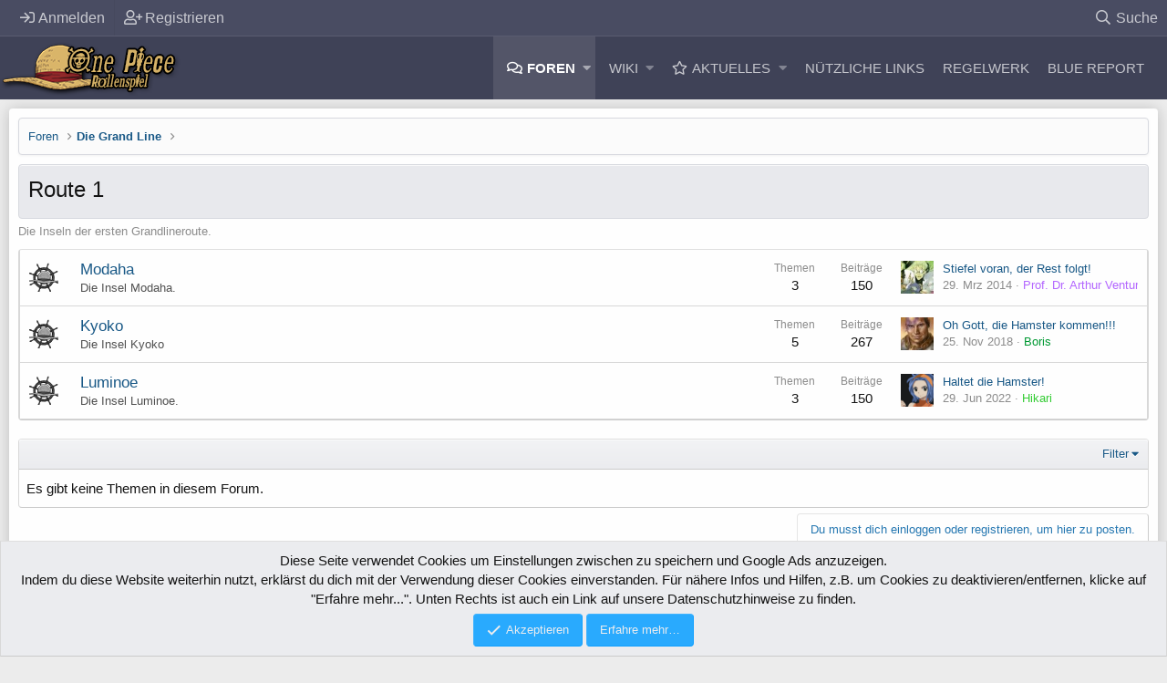

--- FILE ---
content_type: text/html; charset=utf-8
request_url: https://www.one-piece-rollenspiel.de/forums/route-1.285/
body_size: 13142
content:
<!DOCTYPE html>
<html id="XF" lang="de-DE" dir="LTR"
	data-app="public"
	data-template="forum_view"
	data-container-key="node-285"
	data-content-key=""
	data-logged-in="false"
	data-cookie-prefix="xf_"
	data-csrf="1768962865,f55d2ee9dd1e7f914627a095fc9d44bc"
	class="XenMake has-no-js template-forum_view "
	 data-run-jobs="">
<head>
	<meta charset="utf-8" />
	<meta http-equiv="X-UA-Compatible" content="IE=Edge" />
	<meta name="viewport" content="width=device-width, initial-scale=1, viewport-fit=cover">

	
	
	

	<title>Route 1 | Das One Piece Rollenspiel Forum</title>

	
		<link rel="canonical" href="https://www.one-piece-rollenspiel.de/forums/route-1.285/" />
	
		<link rel="alternate" type="application/rss+xml" title="RSS-Feed für Route 1" href="/forums/route-1.285/index.rss" />
	

	
		
	
	
	<meta property="og:site_name" content="Das One Piece Rollenspiel Forum" />


	
	
		
	
	
	<meta property="og:type" content="website" />


	
	
		
	
	
	
		<meta property="og:title" content="Route 1" />
		<meta property="twitter:title" content="Route 1" />
	


	
	
		
	
	
	
		<meta name="description" content="Die Inseln der ersten Grandlineroute." />
		<meta property="og:description" content="Die Inseln der ersten Grandlineroute." />
		<meta property="twitter:description" content="Die Inseln der ersten Grandlineroute." />
	


	
	
		
	
	
	<meta property="og:url" content="https://www.one-piece-rollenspiel.de/forums/route-1.285/" />


	
	

	
		<meta name="theme-color" content="#3f4257" />
	

	
	

	


	<link rel="preload" href="/styles/fonts/fa/fa-regular-400.woff2?_v=5.12.0" as="font" type="font/woff2" crossorigin="anonymous" />


	<link rel="preload" href="/styles/fonts/fa/fa-solid-900.woff2?_v=5.12.0" as="font" type="font/woff2" crossorigin="anonymous" />


<link rel="preload" href="/styles/fonts/fa/fa-brands-400.woff2?_v=5.12.0" as="font" type="font/woff2" crossorigin="anonymous" />

	<link rel="stylesheet" href="/css.php?css=public%3Anormalize.css%2Cpublic%3Acore.less%2Cpublic%3Aapp.less&amp;s=7&amp;l=2&amp;d=1653673290&amp;k=035db4fa7a0300a9207860f8d0f68c8e96b0d315" />

	<link rel="stylesheet" href="/css.php?css=public%3Anode_list.less%2Cpublic%3Anotices.less%2Cpublic%3Astructured_list.less%2Cpublic%3Axenmake.less%2Cpublic%3Axm_advancedFooter.less%2Cpublic%3Axm_liveBgSwitcher.less%2Cpublic%3Aextra.less&amp;s=7&amp;l=2&amp;d=1653673290&amp;k=394615a3f4bfd5acce618487fad3676eae9fdc6a" />

	
		<script src="/js/xf/preamble.min.js?_v=434e7fdc"></script>
	


	
	
	

	
	<!--XenForo_Require:CSS-->
	










<script class="js-klEditorTemplates" type="application/json">
	false
</script>
</head>
<body data-template="forum_view">

<div class="p-pageWrapper" id="top">


	<div class="p-staffBar">
		<div class="p-staffBar-inner hScroller" data-xf-init="h-scroller">
			<div class="hScroller-scroll">
			
				

				

				

				


				
					</div>
	<div class="p-nav-opposite">
		<div class="p-navgroup p-account p-navgroup--guest">
			
				<a href="/login/" class="p-navgroup-link p-navgroup-link--iconic p-navgroup-link--logIn"
					data-xf-click="overlay" data-follow-redirects="on">
					<i aria-hidden="true"></i>
					<span class="p-navgroup-linkText">Anmelden</span>
				</a>
				
					<a href="/register/" class="p-navgroup-link p-navgroup-link--iconic p-navgroup-link--register"
						data-xf-click="overlay" data-follow-redirects="on">
						<i aria-hidden="true"></i>
						<span class="p-navgroup-linkText">Registrieren</span>
					</a>
				
			
		</div>

		<div class="p-navgroup p-discovery">
			<a href="/whats-new/"
				class="p-navgroup-link p-navgroup-link--iconic p-navgroup-link--whatsnew"
				aria-label="Aktuelles"
				title="Aktuelles">
				<i aria-hidden="true"></i>
				<span class="p-navgroup-linkText">Aktuelles</span>
			</a>
			
			
			
			
				
	
		<a href="/search/"
			class="p-navgroup-link p-navgroup-link--iconic p-navgroup-link--search"
			data-xf-click="menu"
			data-xf-key="/"
			aria-label="Suche"
			aria-expanded="false"
			aria-haspopup="true"
			title="Suche">
			<i aria-hidden="true"></i>
			<span class="p-navgroup-linkText">Suche</span>
		</a>
		<div class="menu menu--structural menu--wide" data-menu="menu" aria-hidden="true">
			<form action="/search/search" method="post"
				class="menu-content"
				data-xf-init="quick-search">

				<h3 class="menu-header">Suche</h3>
				
				<div class="menu-row">
					
						<div class="inputGroup inputGroup--joined">
							<input type="text" class="input" name="keywords" placeholder="Suche…" aria-label="Suche" data-menu-autofocus="true" />
							
			<select name="constraints" class="js-quickSearch-constraint input" aria-label="Suchen in">
				<option value="">Überall</option>
<option value="{&quot;search_type&quot;:&quot;post&quot;}">Themen</option>
<option value="{&quot;search_type&quot;:&quot;post&quot;,&quot;c&quot;:{&quot;nodes&quot;:[285],&quot;child_nodes&quot;:1}}">Dieses Forum</option>

			</select>
		
						</div>
					
				</div>

				
				<div class="menu-row">
					<label class="iconic"><input type="checkbox"  name="c[title_only]" value="1" /><i aria-hidden="true"></i><span class="iconic-label">Nur Titel durchsuchen</span></label>

				</div>
				
				<div class="menu-row">
					<div class="inputGroup">
						<span class="inputGroup-text" id="ctrl_search_menu_by_member">Von:</span>
						<input type="text" class="input" name="c[users]" data-xf-init="auto-complete" placeholder="Mitglied" aria-labelledby="ctrl_search_menu_by_member" />
					</div>
				</div>
				<div class="menu-footer">
					<span class="menu-footer-controls">
						<button type="submit" class="button--primary button button--icon button--icon--search"><span class="button-text">Suche</span></button>
						<a href="/search/" class="button"><span class="button-text">Erweiterte Suche…</span></a>
					</span>
				</div>

				<input type="hidden" name="_xfToken" value="1768962865,f55d2ee9dd1e7f914627a095fc9d44bc" />
			</form>
		</div>
	

			
			
			
		</div>
	</div>

					
						
					
					<div>
				
			
			</div>
		</div>
	</div>


<header class="p-header" id="header">
	<div class="p-header-inner">
		<div class="p-header-content">

			<div class="p-header-logo p-header-logo--image">
				<a href="/">
				
					<img src="/styles/custompics/xen-logo.png"
						alt="Das One Piece Rollenspiel Forum"
						 />
						
				</a>
			</div>
			
			

			
		</div>
	</div>
</header>





	<div class="p-navSticky p-navSticky--primary" data-xf-init="sticky-header">
		
	<nav class="p-nav">
		<div class="p-nav-inner">
			<a class="p-nav-menuTrigger" data-xf-click="off-canvas" data-menu=".js-headerOffCanvasMenu" role="button" tabindex="0">
				<i aria-hidden="true"></i>
				<span class="p-nav-menuText">Menü</span>
			</a>

			<div class="p-nav-smallLogo">
				<a href="/">
					<img src="/styles/custompics/xen-logo.png"
						alt="Das One Piece Rollenspiel Forum"
					 />
				</a>
			</div>

			<div class="p-nav-scroller hScroller" data-xf-init="h-scroller" data-auto-scroll=".p-navEl.is-selected">
				<div class="hScroller-scroll">
					<ul class="p-nav-list js-offCanvasNavSource">
						
							<li>
								
	<div class="p-navEl is-selected" data-has-children="true">
		

			
	
	<a href="/"
		class="p-navEl-link p-navEl-link--splitMenu "
		
		
		data-nav-id="forums">Foren</a>


			<a data-xf-key="1"
				data-xf-click="menu"
				data-menu-pos-ref="< .p-navEl"
				class="p-navEl-splitTrigger"
				role="button"
				tabindex="0"
				aria-label="Toggle erweitert"
				aria-expanded="false"
				aria-haspopup="true"></a>

		
		
			<div class="menu menu--structural" data-menu="menu" aria-hidden="true">
				<div class="menu-content">
					
						
	
	
	<a href="/whats-new/posts/"
		class="menu-linkRow u-indentDepth0 js-offCanvasCopy "
		
		
		data-nav-id="newPosts">Neue Beiträge</a>

	

					
						
	
	
	<a href="/search/?type=post"
		class="menu-linkRow u-indentDepth0 js-offCanvasCopy "
		
		
		data-nav-id="searchForums">Foren durchsuchen</a>

	

					
				</div>
			</div>
		
	</div>

							</li>
						
							<li>
								
	<div class="p-navEl " data-has-children="true">
		

			
	
	<a href="/wiki/"
		class="p-navEl-link p-navEl-link--splitMenu "
		
		
		data-nav-id="EWRcarta">Wiki</a>


			<a data-xf-key="2"
				data-xf-click="menu"
				data-menu-pos-ref="< .p-navEl"
				class="p-navEl-splitTrigger"
				role="button"
				tabindex="0"
				aria-label="Toggle erweitert"
				aria-expanded="false"
				aria-haspopup="true"></a>

		
		
			<div class="menu menu--structural" data-menu="menu" aria-hidden="true">
				<div class="menu-content">
					
						
	
	
	<a href="/wiki/special/pages"
		class="menu-linkRow u-indentDepth0 js-offCanvasCopy "
		
		
		data-nav-id="EWRcarta_pages">Seiten</a>

	

					
						
	
	
	<a href="/wiki/special/activity/"
		class="menu-linkRow u-indentDepth0 js-offCanvasCopy "
		
		
		data-nav-id="EWRcarta_activity">Letzte Aktivität</a>

	

					
				</div>
			</div>
		
	</div>

							</li>
						
							<li>
								
	<div class="p-navEl " data-has-children="true">
		

			
	
	<a href="/whats-new/"
		class="p-navEl-link p-navEl-link--splitMenu "
		
		
		data-nav-id="whatsNew">Aktuelles</a>


			<a data-xf-key="3"
				data-xf-click="menu"
				data-menu-pos-ref="< .p-navEl"
				class="p-navEl-splitTrigger"
				role="button"
				tabindex="0"
				aria-label="Toggle erweitert"
				aria-expanded="false"
				aria-haspopup="true"></a>

		
		
			<div class="menu menu--structural" data-menu="menu" aria-hidden="true">
				<div class="menu-content">
					
						
	
	
	<a href="/whats-new/posts/"
		class="menu-linkRow u-indentDepth0 js-offCanvasCopy "
		 rel="nofollow"
		
		data-nav-id="whatsNewPosts">Neue Beiträge</a>

	

					
						
	
	
	<a href="/whats-new/profile-posts/"
		class="menu-linkRow u-indentDepth0 js-offCanvasCopy "
		 rel="nofollow"
		
		data-nav-id="whatsNewProfilePosts">Profilnachrichten</a>

	

					
						
	
	
	<a href="/whats-new/latest-activity"
		class="menu-linkRow u-indentDepth0 js-offCanvasCopy "
		 rel="nofollow"
		
		data-nav-id="latestActivity">Letzte Aktivität</a>

	

					
				</div>
			</div>
		
	</div>

							</li>
						
							<li>
								
	<div class="p-navEl " data-has-children="true">
		<a data-xf-key="4"
			data-xf-click="menu"
			data-menu-pos-ref="< .p-navEl"
			class="p-navEl-linkHolder"
			role="button"
			tabindex="0"
			aria-expanded="false"
			aria-haspopup="true">
			
	
	<span 
		class="p-navEl-link p-navEl-link--menuTrigger "
		
		
		data-nav-id="nuetzliche_links_nav">Nützliche Links</span>

		</a>

		
		
			<div class="menu menu--structural" data-menu="menu" aria-hidden="true">
				<div class="menu-content">
					
						
	
	
	<a href="/threads/avatarliste.455"
		class="menu-linkRow u-indentDepth0 js-offCanvasCopy "
		
		
		data-nav-id="avatar_liste_nav">Avatar Liste</a>

	

					
						
	
	
	<a href="/threads/exp-kontostand.1608"
		class="menu-linkRow u-indentDepth0 js-offCanvasCopy "
		
		
		data-nav-id="exp_kontostand_nav">EXP Kontostand</a>

	

					
						
	
	
	<a href="/threads/sammlung-aller-codevorlagen.5967"
		class="menu-linkRow u-indentDepth0 js-offCanvasCopy "
		
		
		data-nav-id="codevorlagen_nav">Codevorlagen</a>

	

					
						
	
	
	<a href="/threads/ruhmeshalle.3377"
		class="menu-linkRow u-indentDepth0 js-offCanvasCopy "
		
		
		data-nav-id="ruhmeshalle_nav">Ruhmeshalle</a>

	

					
						
	
	
	<a href="/threads/die-weltregierung-und-die-marine.800"
		class="menu-linkRow u-indentDepth0 js-offCanvasCopy "
		
		
		data-nav-id="weltregierung_und_marine_nav">Die Weltregierung und die Marine</a>

	

					
						
	
	
	<a href="/threads/oeffentliche-npc-uebersicht.3386"
		class="menu-linkRow u-indentDepth0 js-offCanvasCopy "
		
		
		data-nav-id="oeffentliche_npc_uebersicht_nav">Öffentliche NPC Übersicht</a>

	

					
						
	
	
	<a href="/threads/einsteigen-bei-www-one-piece-rollenspiel-de.61"
		class="menu-linkRow u-indentDepth0 js-offCanvasCopy "
		
		
		data-nav-id="einsteigen_nav">Einsteigen bei www.one-piece-rollenspiel.de</a>

	

					
						
	
	
	<a href="/threads/organisationsstruktur-und-forenteam.741"
		class="menu-linkRow u-indentDepth0 js-offCanvasCopy "
		
		
		data-nav-id="organisationsstruktur_nav">Organisationsstruktur und Forenteam</a>

	

					
						
	
	
	<a href="/threads/crewvorstellungen.1909"
		class="menu-linkRow u-indentDepth0 js-offCanvasCopy "
		
		
		data-nav-id="crewvorstellungen_nav">Crewvorstellungen</a>

	

					
						
	
	
	<a href="/threads/crews-in-der-gruendung.3722"
		class="menu-linkRow u-indentDepth0 js-offCanvasCopy "
		
		
		data-nav-id="crews_in_gruendung_nav">Crews in Gründung</a>

	

					
				</div>
			</div>
		
	</div>

							</li>
						
							<li>
								
	<div class="p-navEl " data-has-children="true">
		<a data-xf-key="5"
			data-xf-click="menu"
			data-menu-pos-ref="< .p-navEl"
			class="p-navEl-linkHolder"
			role="button"
			tabindex="0"
			aria-expanded="false"
			aria-haspopup="true">
			
	
	<span 
		class="p-navEl-link p-navEl-link--menuTrigger "
		
		
		data-nav-id="regelwerk_nav">Regelwerk</span>

		</a>

		
		
			<div class="menu menu--structural" data-menu="menu" aria-hidden="true">
				<div class="menu-content">
					
						
	
	
	<a href="/help/forenregeln"
		class="menu-linkRow u-indentDepth0 js-offCanvasCopy "
		
		
		data-nav-id="forenregeln_nav"><strong>Forenregeln</strong></a>

	

					
						
	
	
	<a href="/threads/regeln-zur-bewerbung-und-zur-charaktererstellung.6818"
		class="menu-linkRow u-indentDepth0 js-offCanvasCopy "
		
		
		data-nav-id="bewerbungsregeln_nav"><strong>Bewerbungsregeln</strong></a>

	

					
						
	
	
	<a href="/forums/-/rollenspielregelwerk.168"
		class="menu-linkRow u-indentDepth0 js-offCanvasCopy "
		
		
		data-nav-id="rollenspielregelwerk"><strong>Rollenspielregelwerk</strong></a>

	
		
			
	
	
	<a href="/threads/regeln-zum-beitritt-des-rollenspiels.6816"
		class="menu-linkRow u-indentDepth1 js-offCanvasCopy "
		
		
		data-nav-id="regeln_zum_beitritt_nav">Regeln zum Beitritt des Rollenspiels</a>

	

		
			
	
	
	<a href="/threads/rollenspielregeln.1592"
		class="menu-linkRow u-indentDepth1 js-offCanvasCopy "
		
		
		data-nav-id="rollenspielregeln_nav">Rollenspielregeln</a>

	

		
			
	
	
	<a href="/threads/schreibregeln.1591"
		class="menu-linkRow u-indentDepth1 js-offCanvasCopy "
		
		
		data-nav-id="schreibregeln">Schreibregeln</a>

	

		
			
	
	
	<a href="/threads/spielerfaktionen.6817"
		class="menu-linkRow u-indentDepth1 js-offCanvasCopy "
		
		
		data-nav-id="spielerfaktionen_nav">Spielerfaktionen</a>

	

		
			
	
	
	<a href="/threads/kampfklassen.1590"
		class="menu-linkRow u-indentDepth1 js-offCanvasCopy "
		
		
		data-nav-id="kampfklassen_nav">Kampfklassen</a>

	

		
			
	
	
	<a href="/threads/jobklassen.1589"
		class="menu-linkRow u-indentDepth1 js-offCanvasCopy "
		
		
		data-nav-id="jobklassen_nav">Jobklassen</a>

	

		
			
	
	
	<a href="/threads/attribute.1588"
		class="menu-linkRow u-indentDepth1 js-offCanvasCopy "
		
		
		data-nav-id="attribute_nav">Attribute</a>

	

		
			
	
	
	<a href="/threads/erfahrungspunktesystem.1587"
		class="menu-linkRow u-indentDepth1 js-offCanvasCopy "
		
		
		data-nav-id="erfahrungspunktesystem_nav">Erfahrungspunktesystem</a>

	

		
			
	
	
	<a href="/threads/waffenregeln.1586"
		class="menu-linkRow u-indentDepth1 js-offCanvasCopy "
		
		
		data-nav-id="waffenregeln_nav">Waffenregeln</a>

	

		
			
	
	
	<a href="/threads/teufelsfrucht-regeln.1585"
		class="menu-linkRow u-indentDepth1 js-offCanvasCopy "
		
		
		data-nav-id="teufelsfrucht_regeln_nav">Teufelsfrucht Regeln</a>

	

		
			
	
	
	<a href="/threads/kopfgeldjaeger-regeln.1583"
		class="menu-linkRow u-indentDepth1 js-offCanvasCopy "
		
		
		data-nav-id="kopfgeldjaeger_nav">Kopfgeldjäger Regeln</a>

	

		
			
	
	
	<a href="/threads/kapitaensregeln.1584"
		class="menu-linkRow u-indentDepth1 js-offCanvasCopy "
		
		
		data-nav-id="kapitaensregeln_nav">Kapitänsregeln</a>

	

		
			
	
	
	<a href="/threads/grandline-regeln.1581"
		class="menu-linkRow u-indentDepth1 js-offCanvasCopy "
		
		
		data-nav-id="grandline_regeln_nav">Grandline Regeln</a>

	

		
			
	
	
	<a href="/threads/zweitcharaktere.1582"
		class="menu-linkRow u-indentDepth1 js-offCanvasCopy "
		
		
		data-nav-id="zweitcharacter_nav">Zweitcharaktere</a>

	

		
		
			<hr class="menu-separator" />
		
	

					
						
	
	
	<a href="/forums/-/techniken.392"
		class="menu-linkRow u-indentDepth0 js-offCanvasCopy "
		
		
		data-nav-id="technikregeln_nav"><strong>Technikregeln</strong></a>

	
		
			
	
	
	<a href="/threads/regeln-und-richtlinien-fuer-selbst-erfundene-techniken-stile-teufelsfruechte-usw.2882"
		class="menu-linkRow u-indentDepth1 js-offCanvasCopy "
		
		
		data-nav-id="selbst_erfundene_Techniken_nav">Selbst erfundene Techniken</a>

	

		
			
	
	
	<a href="/threads/uebersicht.1572"
		class="menu-linkRow u-indentDepth1 js-offCanvasCopy "
		
		
		data-nav-id="technikliste_nav">Technikliste</a>

	

		
		
			<hr class="menu-separator" />
		
	

					
						
	
	
	<a href="/forums/-/inseln.396"
		class="menu-linkRow u-indentDepth0 js-offCanvasCopy "
		
		
		data-nav-id="verwaltungsregeln_nav"><strong>Verwaltungsregeln</strong></a>

	
		
			
	
	
	<a href="/threads/regeln-zum-vorstellen-von-inseln-und-inselupdates.3033"
		class="menu-linkRow u-indentDepth1 js-offCanvasCopy "
		
		
		data-nav-id="inselregeln_nav">Regeln zum Vorstellen von Inseln und Inselupdates</a>

	

		
		
			<hr class="menu-separator" />
		
	

					
				</div>
			</div>
		
	</div>

							</li>
						
							<li>
								
	<div class="p-navEl " >
		

			
	
	<a href="https://blue.one-piece-rollenspiel.de/"
		class="p-navEl-link "
		 target="_blank" rel="nofollow"
		data-xf-key="6"
		data-nav-id="zeitung_nav">Blue Report</a>


			

		
		
	</div>

							</li>
						
					</ul>
				</div>
			</div>
			
			
		</div>
	</nav>

	</div>
	
	
		<div class="p-sectionLinks">
			<div class="p-sectionLinks-inner hScroller" data-xf-init="h-scroller">
				<div class="hScroller-scroll">
					<ul class="p-sectionLinks-list">
					
						<li>
							
	<div class="p-navEl " >
		

			
	
	<a href="/whats-new/posts/"
		class="p-navEl-link "
		
		data-xf-key="alt+1"
		data-nav-id="newPosts">Neue Beiträge</a>


			

		
		
	</div>

						</li>
					
						<li>
							
	<div class="p-navEl " >
		

			
	
	<a href="/search/?type=post"
		class="p-navEl-link "
		
		data-xf-key="alt+2"
		data-nav-id="searchForums">Foren durchsuchen</a>


			

		
		
	</div>

						</li>
					
					</ul>
				</div>
			</div>
		</div>
	



<div class="offCanvasMenu offCanvasMenu--nav js-headerOffCanvasMenu" data-menu="menu" aria-hidden="true" data-ocm-builder="navigation">
	<div class="offCanvasMenu-backdrop" data-menu-close="true"></div>
	<div class="offCanvasMenu-content">
		<div class="offCanvasMenu-header">
			Menü
			<a class="offCanvasMenu-closer" data-menu-close="true" role="button" tabindex="0" aria-label="Schließen"></a>
		</div>
		
			<div class="p-offCanvasRegisterLink">
				<div class="offCanvasMenu-linkHolder">
					<a href="/login/" class="offCanvasMenu-link" data-xf-click="overlay" data-menu-close="true">
						Anmelden
					</a>
				</div>
				<hr class="offCanvasMenu-separator" />
				
					<div class="offCanvasMenu-linkHolder">
						<a href="/register/" class="offCanvasMenu-link" data-xf-click="overlay" data-menu-close="true">
							Registrieren
						</a>
					</div>
					<hr class="offCanvasMenu-separator" />
				
			</div>
		
		<div class="js-offCanvasNavTarget"></div>
	</div>
</div>

<!-- XENMAKE MESSAGE -->


<div class="p-body">
	<div class="p-body-inner">
		<div class="p-body-content">		
			
				


<div class="bgChooser clearfix">
			<ul>
				<li id="bg-1"></li>
				<li id="bg-2"></li>
				<li id="bg-3"></li>
				<li id="bg-4"></li>
				<li id="bg-5"></li>
				<li id="bg-6"></li>
				<li id="bg-7"></li>
			</ul>
			<div class="closeBgChooser" data-xf-init="tooltip" data-original-title="Close"><i class="fa fa-window-close" aria-hidden="true"></i></div>

</div>

			
			<!--XF:EXTRA_OUTPUT-->

			

			

			
			<div class='breadcrumb-content'>
			
	
		<ul class="p-breadcrumbs "
			itemscope itemtype="https://schema.org/BreadcrumbList">
		
			

			
			

			
				
				
	<li itemprop="itemListElement" itemscope itemtype="https://schema.org/ListItem">
		<a href="/" itemprop="item">
			<span itemprop="name">Foren</span>
		</a>
		<meta itemprop="position" content="1" />
	</li>

			
			
				
				
	<li itemprop="itemListElement" itemscope itemtype="https://schema.org/ListItem">
		<a href="/categories/die-grand-line.31/" itemprop="item">
			<span itemprop="name">Die Grand Line</span>
		</a>
		<meta itemprop="position" content="2" />
	</li>

			

		
		</ul>
		
	

			</div>
			

			


	<noscript><div class="blockMessage blockMessage--important blockMessage--iconic u-noJsOnly">JavaScript ist deaktiviert. Für eine bessere Darstellung aktiviere bitte JavaScript in deinem Browser, bevor du fortfährst.</div></noscript>

			
	<!--[if lt IE 9]><div class="blockMessage blockMessage&#45;&#45;important blockMessage&#45;&#45;iconic">Du verwendest einen veralteten Browser. Es ist möglich, dass diese oder andere Websites nicht korrekt angezeigt werden.<br />Du solltest ein Upgrade durchführen oder ein <a href="https://www.google.com/chrome/browser/" target="_blank">alternativer Browser</a> verwenden.</div><![endif]-->


			
				<div class="p-body-header">
				
					
						<div class="p-title ">
						
							
										
									<h1 class="p-title-value">Route 1</h1>
								
							
							
						
						</div>
					

					
						<div class="p-description">Die Inseln der ersten Grandlineroute.</div>
					
				
				</div>
			

			<div class="p-body-main  ">
				

				<div class="p-body-content">
					
					<div class="p-body-pageContent">





	
	
	






	

	
		
	








	
	<div class="block">
		<div class="block-container">
			<div class="block-body">
				
	
	
		
	
	
	
		
	

	<div class="node node--id272 node--depth2 node--forum node--read">
		<div class="node-body">
			<span class="node-icon" aria-hidden="true"><i></i></span>
			<div class="node-main js-nodeMain">
				

				
				<h3 class="node-title">
					<a href="/forums/modaha.272/" data-xf-init="" data-shortcut="node-description">Modaha</a>
				</h3>
				
					<div class="node-description ">Die Insel Modaha.</div>
				

				<div class="node-meta">
					
						<div class="node-statsMeta">
							<dl class="pairs pairs--inline">
								<dt>Themen</dt>
								<dd>3</dd>
							</dl>
							<dl class="pairs pairs--inline">
								<dt>Beiträge</dt>
								<dd>150</dd>
							</dl>
						</div>
					

					
						
	
	

					
				</div>

				

				
			</div>

			
				<div class="node-stats">
					<dl class="pairs pairs--rows">
						<dt>Themen</dt>
						<dd>3</dd>
					</dl>
					<dl class="pairs pairs--rows">
						<dt>Beiträge</dt>
						<dd>150</dd>
					</dl>
				</div>
			

			<div class="node-extra">
	
				
					<div class="node-extra-icon">
						
							<a href="/members/prof-dr-arthur-venture.1561/" class="avatar avatar--xs" data-user-id="1561" data-xf-init="member-tooltip">
			<img src="/data/avatars/s/1/1561.jpg?1397280178" srcset="/data/avatars/m/1/1561.jpg?1397280178 2x" alt="Prof. Dr. Arthur Venture" class="avatar-u1561-s" /> 
		</a>
						
					</div>
					<div class="node-extra-row">
						
							<a href="/threads/stiefel-voran-der-rest-folgt.5484/post-60503" class="node-extra-title" title="Stiefel voran, der Rest folgt!">Stiefel voran, der Rest folgt!</a>
						
					</div>
					<div class="node-extra-row">
						<ul class="listInline listInline--bullet">
							<li><time  class="node-extra-date u-dt" dir="auto" datetime="2014-03-29T21:04:28+0100" data-time="1396123468" data-date-string="29. Mrz 2014" data-time-string="21:04" title="29. Mrz 2014 um 21:04">29. Mrz 2014</time></li>
							
								<li class="node-extra-user"><a href="/members/prof-dr-arthur-venture.1561/" class="username " dir="auto" data-user-id="1561" data-xf-init="member-tooltip"><span class="username--style13">Prof. Dr. Arthur Venture</span></a></li>
							
						</ul>
					</div>
				
			</div>
		</div>
	</div>

	


	

	
		
	
	
	
		
	

	<div class="node node--id290 node--depth2 node--forum node--read">
		<div class="node-body">
			<span class="node-icon" aria-hidden="true"><i></i></span>
			<div class="node-main js-nodeMain">
				

				
				<h3 class="node-title">
					<a href="/forums/kyoko.290/" data-xf-init="" data-shortcut="node-description">Kyoko</a>
				</h3>
				
					<div class="node-description ">Die Insel Kyoko</div>
				

				<div class="node-meta">
					
						<div class="node-statsMeta">
							<dl class="pairs pairs--inline">
								<dt>Themen</dt>
								<dd>5</dd>
							</dl>
							<dl class="pairs pairs--inline">
								<dt>Beiträge</dt>
								<dd>267</dd>
							</dl>
						</div>
					

					
						
	
	

					
				</div>

				

				
			</div>

			
				<div class="node-stats">
					<dl class="pairs pairs--rows">
						<dt>Themen</dt>
						<dd>5</dd>
					</dl>
					<dl class="pairs pairs--rows">
						<dt>Beiträge</dt>
						<dd>267</dd>
					</dl>
				</div>
			

			<div class="node-extra">
	
				
					<div class="node-extra-icon">
						
							<a href="/members/boris.401/" class="avatar avatar--xs" data-user-id="401" data-xf-init="member-tooltip">
			<img src="/data/avatars/s/0/401.jpg?1490726750" srcset="/data/avatars/m/0/401.jpg?1490726750 2x" alt="Boris" class="avatar-u401-s" /> 
		</a>
						
					</div>
					<div class="node-extra-row">
						
							<a href="/threads/oh-gott-die-hamster-kommen.6099/post-69217" class="node-extra-title" title="Oh Gott, die Hamster kommen!!!">Oh Gott, die Hamster kommen!!!</a>
						
					</div>
					<div class="node-extra-row">
						<ul class="listInline listInline--bullet">
							<li><time  class="node-extra-date u-dt" dir="auto" datetime="2018-11-25T23:06:23+0100" data-time="1543183583" data-date-string="25. Nov 2018" data-time-string="23:06" title="25. Nov 2018 um 23:06">25. Nov 2018</time></li>
							
								<li class="node-extra-user"><a href="/members/boris.401/" class="username " dir="auto" data-user-id="401" data-xf-init="member-tooltip"><span class="username--style12 username--moderator">Boris</span></a></li>
							
						</ul>
					</div>
				
			</div>
		</div>
	</div>

	


	

	
		
	
	
	
		
	

	<div class="node node--id273 node--depth2 node--forum node--read">
		<div class="node-body">
			<span class="node-icon" aria-hidden="true"><i></i></span>
			<div class="node-main js-nodeMain">
				

				
				<h3 class="node-title">
					<a href="/forums/luminoe.273/" data-xf-init="" data-shortcut="node-description">Luminoe</a>
				</h3>
				
					<div class="node-description ">Die Insel Luminoe.</div>
				

				<div class="node-meta">
					
						<div class="node-statsMeta">
							<dl class="pairs pairs--inline">
								<dt>Themen</dt>
								<dd>3</dd>
							</dl>
							<dl class="pairs pairs--inline">
								<dt>Beiträge</dt>
								<dd>150</dd>
							</dl>
						</div>
					

					
						
	
	

					
				</div>

				

				
			</div>

			
				<div class="node-stats">
					<dl class="pairs pairs--rows">
						<dt>Themen</dt>
						<dd>3</dd>
					</dl>
					<dl class="pairs pairs--rows">
						<dt>Beiträge</dt>
						<dd>150</dd>
					</dl>
				</div>
			

			<div class="node-extra">
	
				
					<div class="node-extra-icon">
						
							<a href="/members/hikari.1643/" class="avatar avatar--xs" data-user-id="1643" data-xf-init="member-tooltip">
			<img src="/data/avatars/s/1/1643.jpg?1581973301" srcset="/data/avatars/m/1/1643.jpg?1581973301 2x" alt="Hikari" class="avatar-u1643-s" /> 
		</a>
						
					</div>
					<div class="node-extra-row">
						
							<a href="/threads/haltet-die-hamster.6726/post-71715" class="node-extra-title" title="Haltet die Hamster!">Haltet die Hamster!</a>
						
					</div>
					<div class="node-extra-row">
						<ul class="listInline listInline--bullet">
							<li><time  class="node-extra-date u-dt" dir="auto" datetime="2022-06-29T21:06:24+0200" data-time="1656529584" data-date-string="29. Jun 2022" data-time-string="21:06" title="29. Jun 2022 um 21:06">29. Jun 2022</time></li>
							
								<li class="node-extra-user"><a href="/members/hikari.1643/" class="username " dir="auto" data-user-id="1643" data-xf-init="member-tooltip"><span class="username--style11">Hikari</span></a></li>
							
						</ul>
					</div>
				
			</div>
		</div>
	</div>

	


	

	

			</div>
		</div>
	</div>
	





<div class="block" data-xf-init="" data-type="thread" data-href="/inline-mod/">

	<div class="block-outer"></div>

	
	

	<div class="block-container">
		<div class="block-filterBar">
			<div class="filterBar">
				

				<a class="filterBar-menuTrigger" data-xf-click="menu" role="button" tabindex="0" aria-expanded="false" aria-haspopup="true">Filter</a>
				<div class="menu menu--wide" data-menu="menu" aria-hidden="true"
					data-href="/forums/route-1.285/filters"
					data-load-target=".js-filterMenuBody">
					<div class="menu-content">
						<h4 class="menu-header">Filtern auf:</h4>
						<div class="js-filterMenuBody">
							<div class="menu-row">Laden…</div>
						</div>
					</div>
				</div>
			</div>
		</div>

		

		<div class="block-body">
			<div class="structItemContainer">
				

	

	


				
					<div class="structItemContainer-group js-threadList">
						<div class="structItem js-emptyThreadList">
							<div class="structItem-cell">Es gibt keine Themen in diesem Forum.</div>
						</div>
					</div>
				
			</div>
		</div>
	</div>

	<div class="block-outer block-outer--after">
		
		
		
			<div class="block-outer-opposite">
				
					<a href="/login/" class="button--link button--wrap button" data-xf-click="overlay"><span class="button-text">
						Du musst dich einloggen oder registrieren, um hier zu posten.
					</span></a>
				
			</div>
		
	</div>
</div>


</div>
					
				</div>

				
			</div>

			
			<div class='breadcrumb-content bottom'>
			
	
		<ul class="p-breadcrumbs p-breadcrumbs--bottom"
			itemscope itemtype="https://schema.org/BreadcrumbList">
		
			

			
			

			
				
				
	<li itemprop="itemListElement" itemscope itemtype="https://schema.org/ListItem">
		<a href="/" itemprop="item">
			<span itemprop="name">Foren</span>
		</a>
		<meta itemprop="position" content="1" />
	</li>

			
			
				
				
	<li itemprop="itemListElement" itemscope itemtype="https://schema.org/ListItem">
		<a href="/categories/die-grand-line.31/" itemprop="item">
			<span itemprop="name">Die Grand Line</span>
		</a>
		<meta itemprop="position" content="2" />
	</li>

			

		
		</ul>
		
	

			</div>
			
		</div>
	</div>
</div>

<!-- XenMake Advanced Footer -->



<div class="xenMakeFooter">
    <div class="p-footer-inner">
        <ul class="footerColumnContainer">
            
				<li class="footerColumn footer_col1">
				
						
	
			
			<div class="block">
				<div class="block-container">
				<h3 class="block-minorHeader"><i class="fa fa-question-circle"></i>Über uns</h3>
					<div class="divider fw"></div>
					<div class="footer-content" align="justify">
Im Jahre 1997 startete die Mangaserie One Piece, welche es heute zum dritterfolgreichsten Comicfranchises der Welt gemacht hat, nur noch von Superman und Batman übertroffen. Die Serie hat eine Anime-Adaption, viele Filme, Videospiele und andere Dinge hervorgebracht.<br>
One Piece ist ein Welterfolg und hat in den 2000ern auch Deutschland eingefangen. Es gab unzählige Foren, wo Fans sich austauschen konnten und irgendwann wollten sie selbst Geschichten über das One-Piece-Universum erzählen und Teil davon sein. Das war die Geburtsstunde von One-Piece-Forenrollenspielen.
<br><br>
Wir sind eines der ältesten dieser Foren und 2008 online gegangen. Damals war die Serie bei der Thriller-Bark-Saga und wir haben es uns zur Aufgabe gemacht, Fans die Möglichkeit zu geben, sich einen Charakter in diesem geliebten Universum zu erstellen.<br>
Natürlich mussten wir ein paar Änderungen anstellen, da wir keine starre Welt haben wollten, wo die Spieler keinen Einfluss haben oder mit von anderen Fans geliebten Charakteren herumspringen können, wie sie wollen. Während wir uns also von Charakteren und Geschehnissen des Originals getrennt haben, ist der Geist der Serie geblieben.<br>
Mit viel Geduld, einigen Änderungen und Verbesserungen an den Spielregeln über die Zeit, zusätzlich zu unserem Bemühungen, allen Spielern eine faire, aber würdige Behandlung zu geben, haben wir ein großes Forum mit vielen Möglichkeiten aufgebaut, welches jeder Person langfristig viel Spaß bietet.
<br><br>
Nun ist es an euch zu entscheiden, ob ihr mit uns in dieser Welt spielen wollt. Es wird eine lange Reise, aber so wie in One Piece, ist die Reise das Ziel! Das große Piratenzeitalter hat begonnen!
</div>
				</div>
			</div>	
			

					
                </li>
            

            

            

            
				<li class="footerColumn footer_col4">
					
	
			
			<div class="block">
				<div class="block-container">
				<h3 class="block-minorHeader"><i class="fal fa-envelope"></i>Infos und Kontakt</h3>
					<div class="divider fw"></div>
					<ul class="footerList">
<li><a href="/index.php?forums/informationen-und-regeln.12/"><i class="fa fa-arrow-circle-right"></i> Informationen</a></li>
	<li><a href="/index.php?forums/rollenspielregelwerk.168/"><i class="fa fa-arrow-circle-right"></i> Rollenspiel Regeln</a></li>
	<li><a href="/index.php?help/forenregeln/"><i class="fa fa-arrow-circle-right"></i> Forenregeln</a></li>
	<li><a href="/index.php?forums/bewerbungen.388/"><i class="fa fa-arrow-circle-right"></i> Bewerbungsforum</a></li>
<li><a href="/index.php?misc/contact"><i class="fa fa-arrow-circle-right"></i> Kontaktformular</a></li>
<li><a href="https://discord.gg/Y3UHpMy" target="_blank" rel="nofollow"><i class="fa fa-arrow-circle-right"></i> Discord</a></li>
<li><a href="/index.php?help/impressum"><i class="fa fa-arrow-circle-right"></i> Impressum</a></li></ul>
				</div>
			</div>	
			
		
                </li>
            
        </ul>
    </div>
</div>








	

<footer class="p-footer" id="footer">
	<div class="p-footer-inner">

		<div class="p-footer-row">
			
				<div class="p-footer-row-main">
					<ul class="p-footer-linkList">
					
						
							<li><a href="/misc/style" data-xf-click="overlay"
								data-xf-init="tooltip" title="Style-Auswahl" rel="nofollow">
								<i class="fa--xf far fa-paint-brush" aria-hidden="true"></i> One Piece Hell
							</a></li>
						
						
							<li><a href="/misc/language" data-xf-click="overlay"
								data-xf-init="tooltip" title="Sprachauswahl" rel="nofollow">
								<i class="fa--xf far fa-globe" aria-hidden="true"></i> Deutsch [Du]</a></li>
						
					
					<li><a href="https://xentr.net/" target="_blank">Xenforo Theme</a><span> by <a href="https://xentr.net/" target="_blank">©XenTR</a></span></li>	
					</ul>
				</div>
				
			<div class="p-footer-row-opposite">
				<ul class="p-footer-linkList">
					
						
							<li><a href="/misc/contact/" data-xf-click="overlay">Kontakt</a></li>
						
					

					
						<li><a href="/help/terms/">Nutzungsbedingungen</a></li>
					

					
						<li><a href="/help/privacy-policy/">Datenschutz</a></li>
					

					
						<li><a href="/help/">Hilfen</a></li>
					

					

					<li><a href="/forums/-/index.rss" target="_blank" class="p-footer-rssLink" title="RSS"><span aria-hidden="true"><i class="fa--xf far fa-rss" aria-hidden="true"></i><span class="u-srOnly">RSS</span></span></a></li>
				</ul>
			</div>
		</div>
	</div>
</footer>


<div class="footerLegal" id="footerLegalWrap">
    <div class="p-footer-inner">
		
			<div class="p-footer-copyright">
			
				<a href="https://xenforo.com" class="u-concealed" dir="ltr" target="_blank">Forum software by XenForo<sup>&reg;</sup> <span class="copyright">&copy; 2010-2020 XenForo Ltd.</span></a> | <a href="https://xenmade.com/" title="XenForo Add-ons" target="_blank" class="u-concealed">Add-Ons</a> by xenMade.com
<div>
			Some of the add-ons on this site are powered by  <a class="u-concealed" rel="nofollow noopener" href="https://www.xen-concept.com/products" target="_blank">XenConcept&#8482;</a>
			&copy;2017-2026 <a class="u-concealed" rel="nofollow noopener" href="https://www.xen-concept.com" target="_blank">XenConcept Ltd. (<a class="u-concealed" rel="nofollow noopener" href="https://www.xen-concept.com/products/?products=40" target="_blank">Details</a>)</a>
		</div>
				
<div class="carta-copyright">
	<a href="https://xenforo.com/community/resources/6393/"
		target="_blank">XenCarta 2 PRO</a> &copy; Jason Axelrod of
	<a href="https://8wayrun.com/" target="_blank">8WAYRUN</a>
</div>
			
			</div>
		

		
	</div>
</div>

</div> <!-- closing p-pageWrapper -->

<div class="u-bottomFixer js-bottomFixTarget">
	
	
		
	
		
		
		

		<ul class="notices notices--bottom_fixer  js-notices"
			data-xf-init="notices"
			data-type="bottom_fixer"
			data-scroll-interval="6">

			
				
	<li class="notice js-notice notice--primary notice--cookie"
		data-notice-id="-1"
		data-delay-duration="0"
		data-display-duration="0"
		data-auto-dismiss="0"
		data-visibility="">

		
		<div class="notice-content">
			
			<div class="u-alignCenter">
	Diese Seite verwendet Cookies um Einstellungen zwischen zu speichern und Google Ads anzuzeigen.<BR />Indem du diese Website weiterhin nutzt, erklärst du dich mit der Verwendung dieser Cookies einverstanden. Für nähere Infos und Hilfen, z.B. um Cookies zu deaktivieren/entfernen, klicke auf "Erfahre mehr...". Unten Rechts ist auch ein Link auf unsere  Datenschutzhinweise zu finden. 
</div>

<div class="u-inputSpacer u-alignCenter">
	<a href="/account/dismiss-notice" class="js-noticeDismiss button--notice button button--icon button--icon--confirm"><span class="button-text">Akzeptieren</span></a>
	<a href="/help/cookies" class="button--notice button"><span class="button-text">Erfahre mehr…</span></a>
</div>
		</div>
	</li>

			
		</ul>
	

	
</div>


	<div class="u-scrollButtons js-scrollButtons" data-trigger-type="up">
		<a href="#top" class="button--scroll button" data-xf-click="scroll-to"><span class="button-text"><i class="fa--xf far fa-arrow-up" aria-hidden="true"></i><span class="u-srOnly">Oben</span></span></a>
		
	</div>



	<script src="/js/vendor/jquery/jquery-3.3.1.min.js?_v=434e7fdc"></script>
	<script src="/js/vendor/vendor-compiled.js?_v=434e7fdc"></script>
	<script src="/js/xf/core-compiled.js?_v=434e7fdc"></script>
	<script src="/js/xf/notice.min.js?_v=434e7fdc"></script>



	<script src="/js/xenmake/cookie.min.js?_v=434e7fdc"></script>
	<script src="/js/xenmake/xm_custom.min.js?_v=434e7fdc"></script>

	
	
<script>	
$(document).ready( function() {
	$( '.xm_collapseNodes' ).click( function(){
		$( this ).next( '.block-body' ).slideToggle('');
		$( this ).children().toggleClass( "collapsed" );
	});
});
</script>

	<script>
		jQuery.extend(true, XF.config, {
			// 
			userId: 0,
			enablePush: true,
			pushAppServerKey: 'BE+tGXSTLuGBt5hTBxo1coVj6dwIpLIO2wIBEr3A1abVgYhhVSa3y3hSfsVwoFri0QRVyJlT/mKkHmAWjWf/bQM=',
			url: {
				fullBase: 'https://www.one-piece-rollenspiel.de/',
				basePath: '/',
				css: '/css.php?css=__SENTINEL__&s=7&l=2&d=1653673290',
				keepAlive: '/login/keep-alive'
			},
			cookie: {
				path: '/',
				domain: '',
				prefix: 'xf_',
				secure: true
			},
			csrf: '1768962865,f55d2ee9dd1e7f914627a095fc9d44bc',
			js: {"\/js\/xf\/notice.min.js?_v=434e7fdc":true},
			css: {"public:node_list.less":true,"public:notices.less":true,"public:structured_list.less":true,"public:xenmake.less":true,"public:xm_advancedFooter.less":true,"public:xm_liveBgSwitcher.less":true,"public:extra.less":true},
			time: {
				now: 1768962865,
				today: 1768950000,
				todayDow: 3,
				tomorrow: 1769036400,
				yesterday: 1768863600,
				week: 1768431600
			},
			borderSizeFeature: '3px',
			fontAwesomeWeight: 'r',
			enableRtnProtect: true,
			enableFormSubmitSticky: true,
			uploadMaxFilesize: 2097152,
			allowedVideoExtensions: ["m4v","mov","mp4","mp4v","mpeg","mpg","ogv","webm"],
			shortcodeToEmoji: true,
			visitorCounts: {
				conversations_unread: '0',
				alerts_unread: '0',
				total_unread: '0',
				title_count: true,
				icon_indicator: true
			},
			jsState: {},
			publicMetadataLogoUrl: '',
			publicPushBadgeUrl: 'https://www.one-piece-rollenspiel.de/styles/innovate-light/xenforo/bell.png'
		});

		jQuery.extend(XF.phrases, {
			// 
			date_x_at_time_y: "{date} um {time}",
			day_x_at_time_y:  "{day} um {time}",
			yesterday_at_x:   "Gestern um {time}",
			x_minutes_ago:    "Vor {minutes} Minuten",
			one_minute_ago:   "vor 1 Minute",
			a_moment_ago:     "Gerade eben",
			today_at_x:       "Heute um {time}",
			in_a_moment:      "In einem Augenblick",
			in_a_minute:      "In einer Minute",
			in_x_minutes:     "In {minutes} Minute(n)",
			later_today_at_x: "Später, heute um {time}",
			tomorrow_at_x:    "Morgen um {time}",

			day0: "Sonntag",
			day1: "Montag",
			day2: "Dienstag",
			day3: "Mittwoch",
			day4: "Donnerstag",
			day5: "Freitag",
			day6: "Samstag",

			dayShort0: "So",
			dayShort1: "Mo",
			dayShort2: "Di",
			dayShort3: "Mi",
			dayShort4: "Do",
			dayShort5: "Fr",
			dayShort6: "Sa",

			month0: "Januar",
			month1: "Februar",
			month2: "März",
			month3: "April",
			month4: "Mai",
			month5: "Juni",
			month6: "Juli",
			month7: "August",
			month8: "September",
			month9: "Oktober",
			month10: "November",
			month11: "Dezember",

			active_user_changed_reload_page: "Der aktive Benutzer hat sich geändert. Lade die Seite für die neueste Version neu.",
			server_did_not_respond_in_time_try_again: "Der Server hat nicht rechtzeitig geantwortet. Bitte versuche es erneut.",
			oops_we_ran_into_some_problems: "Oops! Wir sind auf ein Problem gestoßen.",
			oops_we_ran_into_some_problems_more_details_console: "Oops! Wir sind auf ein Problem gestoßen. Bitte versuche es später noch einmal. Weitere Fehlerdetails findest du in der Browserkonsole.",
			file_too_large_to_upload: "Die Datei ist zu groß, um hochgeladen zu werden.",
			uploaded_file_is_too_large_for_server_to_process: "Die hochgeladene Datei ist zu groß, als dass der Server sie verarbeiten könnte.",
			files_being_uploaded_are_you_sure: "Die Dateien werden noch immer hochgeladen. Bist du sicher, dass du dieses Formular abschicken möchtest?",
			attach: "Dateien anhängen",
			rich_text_box: "Rich-Text-Box",
			close: "Schließen",
			link_copied_to_clipboard: "Link in die Zwischenablage kopiert.",
			text_copied_to_clipboard: "Text, der in die Zwischenablage kopiert wird.",
			loading: "Laden…",

			processing: "Verarbeitung",
			'processing...': "Verarbeitung…",

			showing_x_of_y_items: "Anzeigen von {count} von {total} Artikel(n)",
			showing_all_items: "Anzeige aller Knoten",
			no_items_to_display: "Keine anzuzeigenden Einträge",

			push_enable_notification_title: "Push notifications (Browserbenachrichtigungen) wurden in Das One Piece Rollenspiel Forum erfolgreich aktiviert.",
			push_enable_notification_body: "Danke für\'s Aktivieren von push notifications (Browserbenachrichtigungen)!"
		});
	</script>

	<form style="display:none" hidden="hidden">
		<input type="text" name="_xfClientLoadTime" value="" id="_xfClientLoadTime" title="_xfClientLoadTime" tabindex="-1" />
	</form>

	





	<script type="text/template" id="xfReactTooltipTemplate">
		<div class="tooltip-content-inner">
			<div class="reactTooltip">
				
					<a href="#" class="reaction reaction--1" data-reaction-id="1"><i aria-hidden="true"></i><img src="[data-uri]" class="reaction-sprite js-reaction" alt="Like" title="Like" data-xf-init="tooltip" data-extra-class="tooltip--basic tooltip--noninteractive" /></a>
				
					<a href="#" class="reaction reaction--2" data-reaction-id="2"><i aria-hidden="true"></i><img src="[data-uri]" class="reaction-sprite js-reaction" alt="Love" title="Love" data-xf-init="tooltip" data-extra-class="tooltip--basic tooltip--noninteractive" /></a>
				
					<a href="#" class="reaction reaction--3" data-reaction-id="3"><i aria-hidden="true"></i><img src="[data-uri]" class="reaction-sprite js-reaction" alt="Haha" title="Haha" data-xf-init="tooltip" data-extra-class="tooltip--basic tooltip--noninteractive" /></a>
				
					<a href="#" class="reaction reaction--4" data-reaction-id="4"><i aria-hidden="true"></i><img src="[data-uri]" class="reaction-sprite js-reaction" alt="Wow" title="Wow" data-xf-init="tooltip" data-extra-class="tooltip--basic tooltip--noninteractive" /></a>
				
					<a href="#" class="reaction reaction--5" data-reaction-id="5"><i aria-hidden="true"></i><img src="[data-uri]" class="reaction-sprite js-reaction" alt="Sad" title="Sad" data-xf-init="tooltip" data-extra-class="tooltip--basic tooltip--noninteractive" /></a>
				
					<a href="#" class="reaction reaction--6" data-reaction-id="6"><i aria-hidden="true"></i><img src="[data-uri]" class="reaction-sprite js-reaction" alt="Angry" title="Angry" data-xf-init="tooltip" data-extra-class="tooltip--basic tooltip--noninteractive" /></a>
				
			</div>
		</div>
	</script>



<!-- Style Version: 2.1.7 -->

</body>
</html>













